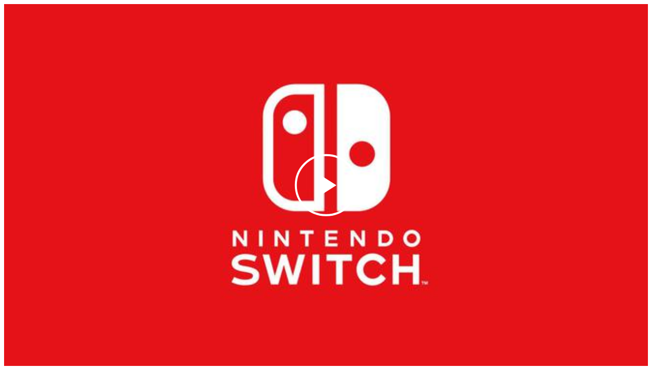

--- FILE ---
content_type: text/html; charset=UTF-8
request_url: https://www.zonared.com/embed/10309/720/445/
body_size: 1682
content:
<!DOCTYPE html>
<html>
<head>
<title>'Shakedown Hawaii' - Tráiler del anuncio para Switch</title>
<meta http-equiv="Content-Type" content="text/html; charset=utf-8" />
<link rel="canonical" href="https://www.zonared.com/videos/shakedown-hawaii-trailer/">
<link href="https://www.zonared.com/css/videojs/player.css" rel="stylesheet">
<link href="https://www.zonared.com/css/videojs/theme.css" rel="stylesheet">
<meta name="robots" content="noindex, nofollow" />
<script src="https://www.zonared.com/js/jquery.min.js" data-cfasync="false"></script>
<script src="https://www.zonared.com/js/videojs/player.js?v=1.0.10" data-cfasync="false"></script>
<script src="//imasdk.googleapis.com/js/sdkloader/ima3.js" data-cfasync="false"></script>
<base target="_parent" />
</head>
<body>
<div class="videocontent embed" style="overflow: hidden;">
	<video
	  id="vid-10309"
	  class="video-js vjs-theme-dt"
	  controls
	  preload="auto"
	  width="640"
	  height="360"
	  poster="https://www.zonared.com/images/videos/fondos/10300/10309.jpg"
	>
	  <source src="https://v1.zonared.com/10300/10309.mp4" type="video/mp4" />
	</video>

</div>
<script>
var ad = "";
var v;
var random_number=Math.floor((Math.random()*10000000)+1);
var refer = encodeURIComponent((window.location != window.parent.location) ? document.referrer : document.location.href);
var autoplay = false;
var audio = false;
var pip = false;
var iniciado = false;
var ocultado = false;
var iddiv = "";

ad = 'https://pubads.g.doubleclick.net/gampad/ads?iu=/15748617,1007950/Zonaredcom/Zonaredcom-Video-Instream&description_url=https%3A%2F%2Fwww.zonared.com&tfcd=0&npa=0&sz=400x300%7C640x360%7C640x480%7C1280x720&gdfp_req=1&unviewed_position_start=1&output=vast&env=vp&impl=s&plcmt=1&correlator='+random_number+'&gdpr=${GDPR}&gdpr_consent=${GDPR_CONSENT_755}';


	$("video").each(function(){
		iddiv = $(this).attr("id");
		v = videojs(
			iddiv,
			{
				aspectRatio: "16:9",
				autoplay: false,
				controls: true,
				muted: true,
				language: "es",
			  preload: 'auto'
			});
		v.ima({
		  adTagUrl: ad
		});
		v.seekButtons({
		forward: 30,
		back: 10
	  });
		v.titleoverlay({
			title: '&#39;Shakedown Hawaii&#39; - Tráiler del anuncio para Switch'.replaceAll("&#39;", "'"),
	  floatPosition: 'left',
	  margin: '10px',
	  fontSize: '1.5em',
	  debug: false
		});
		v.logo({
		image: '/images/logo_video.png',
			hideOnReady: false,
			fadeDelay: null,
			width: "36"
	  });
				v.titleoverlay.showOverlay();
		v.logo().show();
		v.on("play",
			function(){
				v.titleoverlay.hideOverlay();
				iniciado = true;
			}
		);
		$(document).ready(function(){
			$("#" + iddiv).append("<div class='videool' id='ol" + iddiv + "'>Haz click para activar el sonido</div>");
			$("#ol" + iddiv).on("click", function(){
				$(this).hide();
				if(!audio){
					v.muted(false);
					v.ima.getAdsManager().setVolume(.5);
					v.volume(.7);
					audio = true;
				}
			});

			v.play();
		});
	});

function cancelarpip(){
	$("#" + iddiv).removeClass("floating");
	pip = false;
	ocultado = true;
	alternarBotonRetorno(0);
}

function alternarBotonRetorno(act){
	if(act == 1){
		barra = document.getElementsByClassName('vjs-control-bar')[0];
		var b = document.createElement("button");
		b.setAttribute("class", "vjs-control vjs-button vjs-retorno");
		b.setAttribute("onclick", "cancelarpip()");
		var s = document.createElement("span");
		s.setAttribute("class", "vjs-icon-placeholder");
		b.appendChild(s);
		barra.appendChild(b);
		//spacer.show();
	} else {
		$(".vjs-retorno").remove();
	}
}
</script>
<script defer src="https://static.cloudflareinsights.com/beacon.min.js/vcd15cbe7772f49c399c6a5babf22c1241717689176015" integrity="sha512-ZpsOmlRQV6y907TI0dKBHq9Md29nnaEIPlkf84rnaERnq6zvWvPUqr2ft8M1aS28oN72PdrCzSjY4U6VaAw1EQ==" data-cf-beacon='{"version":"2024.11.0","token":"b9d5e6c5a7134166b92d4b38b73cb47d","r":1,"server_timing":{"name":{"cfCacheStatus":true,"cfEdge":true,"cfExtPri":true,"cfL4":true,"cfOrigin":true,"cfSpeedBrain":true},"location_startswith":null}}' crossorigin="anonymous"></script>
</body>
</html>